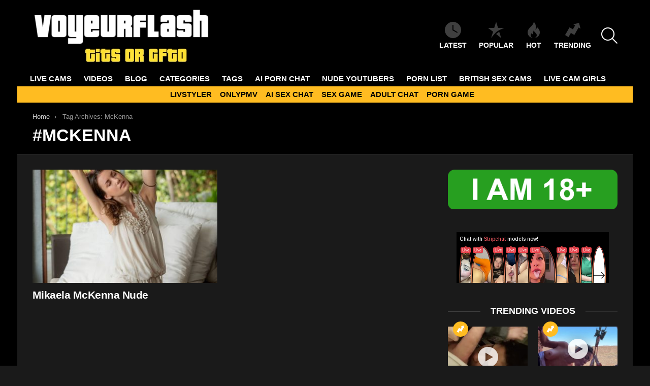

--- FILE ---
content_type: text/html; charset=UTF-8
request_url: https://voyeurflash.com/tag/mckenna/
body_size: 17099
content:
<!DOCTYPE html>
<!--[if IE 8]>
<html class="no-js g1-off-outside lt-ie10 lt-ie9" id="ie8" lang="en-US"><![endif]-->
<!--[if IE 9]>
<html class="no-js g1-off-outside lt-ie10" id="ie9" lang="en-US"><![endif]-->
<!--[if !IE]><!-->
<html class="no-js g1-off-outside" lang="en-US"><!--<![endif]-->
<head>
	<meta charset="UTF-8"/>
	<link rel="profile" href="https://gmpg.org/xfn/11" />
	<link rel="pingback" href="https://voyeurflash.com/xmlrpc.php"/>

	<meta name='robots' content='index, follow, max-image-preview:large, max-snippet:-1, max-video-preview:-1' />
	<style>img:is([sizes="auto" i], [sizes^="auto," i]) { contain-intrinsic-size: 3000px 1500px }</style>
	
<meta name="viewport" content="initial-scale=1.0, minimum-scale=1.0, height=device-height, width=device-width" />

	<!-- This site is optimized with the Yoast SEO plugin v26.8 - https://yoast.com/product/yoast-seo-wordpress/ -->
	<title>McKenna Archives - VoyeurFlash.com</title>
	<meta name="description" content="Enjoy McKenna photos &amp; videos . FREE access to a huge collection of exclusive NSFW content. - VoyeurFlash.com" />
	<link rel="canonical" href="https://voyeurflash.com/tag/mckenna/" />
	<meta property="og:locale" content="en_US" />
	<meta property="og:type" content="article" />
	<meta property="og:title" content="McKenna Archives - VoyeurFlash.com" />
	<meta property="og:description" content="Enjoy McKenna photos &amp; videos . FREE access to a huge collection of exclusive NSFW content. - VoyeurFlash.com" />
	<meta property="og:url" content="https://voyeurflash.com/tag/mckenna/" />
	<meta property="og:site_name" content="VoyeurFlash.com" />
	<meta name="twitter:card" content="summary_large_image" />
	<meta name="twitter:site" content="@voyeur_flash" />
	<script type="application/ld+json" class="yoast-schema-graph">{"@context":"https://schema.org","@graph":[{"@type":"CollectionPage","@id":"https://voyeurflash.com/tag/mckenna/","url":"https://voyeurflash.com/tag/mckenna/","name":"McKenna Archives - VoyeurFlash.com","isPartOf":{"@id":"https://voyeurflash.com/#website"},"primaryImageOfPage":{"@id":"https://voyeurflash.com/tag/mckenna/#primaryimage"},"image":{"@id":"https://voyeurflash.com/tag/mckenna/#primaryimage"},"thumbnailUrl":"https://voyeurflash.com/wp-content/uploads/2020/11/Mikaela-McKenna-Nude-Sweet-Serenity-The-Fappening-Blog-13-1024x1536-1.jpg","description":"Enjoy McKenna photos & videos . FREE access to a huge collection of exclusive NSFW content. - VoyeurFlash.com","breadcrumb":{"@id":"https://voyeurflash.com/tag/mckenna/#breadcrumb"},"inLanguage":"en-US"},{"@type":"ImageObject","inLanguage":"en-US","@id":"https://voyeurflash.com/tag/mckenna/#primaryimage","url":"https://voyeurflash.com/wp-content/uploads/2020/11/Mikaela-McKenna-Nude-Sweet-Serenity-The-Fappening-Blog-13-1024x1536-1.jpg","contentUrl":"https://voyeurflash.com/wp-content/uploads/2020/11/Mikaela-McKenna-Nude-Sweet-Serenity-The-Fappening-Blog-13-1024x1536-1.jpg","width":1024,"height":1536},{"@type":"BreadcrumbList","@id":"https://voyeurflash.com/tag/mckenna/#breadcrumb","itemListElement":[{"@type":"ListItem","position":1,"name":"Home","item":"https://voyeurflash.com/"},{"@type":"ListItem","position":2,"name":"McKenna"}]},{"@type":"WebSite","@id":"https://voyeurflash.com/#website","url":"https://voyeurflash.com/","name":"VoyeurFlash.com","description":"Tits or GTFO","potentialAction":[{"@type":"SearchAction","target":{"@type":"EntryPoint","urlTemplate":"https://voyeurflash.com/?s={search_term_string}"},"query-input":{"@type":"PropertyValueSpecification","valueRequired":true,"valueName":"search_term_string"}}],"inLanguage":"en-US"}]}</script>
	<!-- / Yoast SEO plugin. -->


<link rel='preconnect' href='https://fonts.gstatic.com' />
<script type="text/javascript" id="wpp-js" src="https://voyeurflash.com/wp-content/plugins/wordpress-popular-posts/assets/js/wpp.min.js?ver=7.3.6" data-sampling="1" data-sampling-rate="100" data-api-url="https://voyeurflash.com/wp-json/wordpress-popular-posts" data-post-id="0" data-token="0906f0ce18" data-lang="0" data-debug="0"></script>
<style id='classic-theme-styles-inline-css' type='text/css'>
/*! This file is auto-generated */
.wp-block-button__link{color:#fff;background-color:#32373c;border-radius:9999px;box-shadow:none;text-decoration:none;padding:calc(.667em + 2px) calc(1.333em + 2px);font-size:1.125em}.wp-block-file__button{background:#32373c;color:#fff;text-decoration:none}
</style>
<style id='global-styles-inline-css' type='text/css'>
:root{--wp--preset--aspect-ratio--square: 1;--wp--preset--aspect-ratio--4-3: 4/3;--wp--preset--aspect-ratio--3-4: 3/4;--wp--preset--aspect-ratio--3-2: 3/2;--wp--preset--aspect-ratio--2-3: 2/3;--wp--preset--aspect-ratio--16-9: 16/9;--wp--preset--aspect-ratio--9-16: 9/16;--wp--preset--color--black: #000000;--wp--preset--color--cyan-bluish-gray: #abb8c3;--wp--preset--color--white: #ffffff;--wp--preset--color--pale-pink: #f78da7;--wp--preset--color--vivid-red: #cf2e2e;--wp--preset--color--luminous-vivid-orange: #ff6900;--wp--preset--color--luminous-vivid-amber: #fcb900;--wp--preset--color--light-green-cyan: #7bdcb5;--wp--preset--color--vivid-green-cyan: #00d084;--wp--preset--color--pale-cyan-blue: #8ed1fc;--wp--preset--color--vivid-cyan-blue: #0693e3;--wp--preset--color--vivid-purple: #9b51e0;--wp--preset--gradient--vivid-cyan-blue-to-vivid-purple: linear-gradient(135deg,rgba(6,147,227,1) 0%,rgb(155,81,224) 100%);--wp--preset--gradient--light-green-cyan-to-vivid-green-cyan: linear-gradient(135deg,rgb(122,220,180) 0%,rgb(0,208,130) 100%);--wp--preset--gradient--luminous-vivid-amber-to-luminous-vivid-orange: linear-gradient(135deg,rgba(252,185,0,1) 0%,rgba(255,105,0,1) 100%);--wp--preset--gradient--luminous-vivid-orange-to-vivid-red: linear-gradient(135deg,rgba(255,105,0,1) 0%,rgb(207,46,46) 100%);--wp--preset--gradient--very-light-gray-to-cyan-bluish-gray: linear-gradient(135deg,rgb(238,238,238) 0%,rgb(169,184,195) 100%);--wp--preset--gradient--cool-to-warm-spectrum: linear-gradient(135deg,rgb(74,234,220) 0%,rgb(151,120,209) 20%,rgb(207,42,186) 40%,rgb(238,44,130) 60%,rgb(251,105,98) 80%,rgb(254,248,76) 100%);--wp--preset--gradient--blush-light-purple: linear-gradient(135deg,rgb(255,206,236) 0%,rgb(152,150,240) 100%);--wp--preset--gradient--blush-bordeaux: linear-gradient(135deg,rgb(254,205,165) 0%,rgb(254,45,45) 50%,rgb(107,0,62) 100%);--wp--preset--gradient--luminous-dusk: linear-gradient(135deg,rgb(255,203,112) 0%,rgb(199,81,192) 50%,rgb(65,88,208) 100%);--wp--preset--gradient--pale-ocean: linear-gradient(135deg,rgb(255,245,203) 0%,rgb(182,227,212) 50%,rgb(51,167,181) 100%);--wp--preset--gradient--electric-grass: linear-gradient(135deg,rgb(202,248,128) 0%,rgb(113,206,126) 100%);--wp--preset--gradient--midnight: linear-gradient(135deg,rgb(2,3,129) 0%,rgb(40,116,252) 100%);--wp--preset--font-size--small: 13px;--wp--preset--font-size--medium: 20px;--wp--preset--font-size--large: 36px;--wp--preset--font-size--x-large: 42px;--wp--preset--spacing--20: 0.44rem;--wp--preset--spacing--30: 0.67rem;--wp--preset--spacing--40: 1rem;--wp--preset--spacing--50: 1.5rem;--wp--preset--spacing--60: 2.25rem;--wp--preset--spacing--70: 3.38rem;--wp--preset--spacing--80: 5.06rem;--wp--preset--shadow--natural: 6px 6px 9px rgba(0, 0, 0, 0.2);--wp--preset--shadow--deep: 12px 12px 50px rgba(0, 0, 0, 0.4);--wp--preset--shadow--sharp: 6px 6px 0px rgba(0, 0, 0, 0.2);--wp--preset--shadow--outlined: 6px 6px 0px -3px rgba(255, 255, 255, 1), 6px 6px rgba(0, 0, 0, 1);--wp--preset--shadow--crisp: 6px 6px 0px rgba(0, 0, 0, 1);}:where(.is-layout-flex){gap: 0.5em;}:where(.is-layout-grid){gap: 0.5em;}body .is-layout-flex{display: flex;}.is-layout-flex{flex-wrap: wrap;align-items: center;}.is-layout-flex > :is(*, div){margin: 0;}body .is-layout-grid{display: grid;}.is-layout-grid > :is(*, div){margin: 0;}:where(.wp-block-columns.is-layout-flex){gap: 2em;}:where(.wp-block-columns.is-layout-grid){gap: 2em;}:where(.wp-block-post-template.is-layout-flex){gap: 1.25em;}:where(.wp-block-post-template.is-layout-grid){gap: 1.25em;}.has-black-color{color: var(--wp--preset--color--black) !important;}.has-cyan-bluish-gray-color{color: var(--wp--preset--color--cyan-bluish-gray) !important;}.has-white-color{color: var(--wp--preset--color--white) !important;}.has-pale-pink-color{color: var(--wp--preset--color--pale-pink) !important;}.has-vivid-red-color{color: var(--wp--preset--color--vivid-red) !important;}.has-luminous-vivid-orange-color{color: var(--wp--preset--color--luminous-vivid-orange) !important;}.has-luminous-vivid-amber-color{color: var(--wp--preset--color--luminous-vivid-amber) !important;}.has-light-green-cyan-color{color: var(--wp--preset--color--light-green-cyan) !important;}.has-vivid-green-cyan-color{color: var(--wp--preset--color--vivid-green-cyan) !important;}.has-pale-cyan-blue-color{color: var(--wp--preset--color--pale-cyan-blue) !important;}.has-vivid-cyan-blue-color{color: var(--wp--preset--color--vivid-cyan-blue) !important;}.has-vivid-purple-color{color: var(--wp--preset--color--vivid-purple) !important;}.has-black-background-color{background-color: var(--wp--preset--color--black) !important;}.has-cyan-bluish-gray-background-color{background-color: var(--wp--preset--color--cyan-bluish-gray) !important;}.has-white-background-color{background-color: var(--wp--preset--color--white) !important;}.has-pale-pink-background-color{background-color: var(--wp--preset--color--pale-pink) !important;}.has-vivid-red-background-color{background-color: var(--wp--preset--color--vivid-red) !important;}.has-luminous-vivid-orange-background-color{background-color: var(--wp--preset--color--luminous-vivid-orange) !important;}.has-luminous-vivid-amber-background-color{background-color: var(--wp--preset--color--luminous-vivid-amber) !important;}.has-light-green-cyan-background-color{background-color: var(--wp--preset--color--light-green-cyan) !important;}.has-vivid-green-cyan-background-color{background-color: var(--wp--preset--color--vivid-green-cyan) !important;}.has-pale-cyan-blue-background-color{background-color: var(--wp--preset--color--pale-cyan-blue) !important;}.has-vivid-cyan-blue-background-color{background-color: var(--wp--preset--color--vivid-cyan-blue) !important;}.has-vivid-purple-background-color{background-color: var(--wp--preset--color--vivid-purple) !important;}.has-black-border-color{border-color: var(--wp--preset--color--black) !important;}.has-cyan-bluish-gray-border-color{border-color: var(--wp--preset--color--cyan-bluish-gray) !important;}.has-white-border-color{border-color: var(--wp--preset--color--white) !important;}.has-pale-pink-border-color{border-color: var(--wp--preset--color--pale-pink) !important;}.has-vivid-red-border-color{border-color: var(--wp--preset--color--vivid-red) !important;}.has-luminous-vivid-orange-border-color{border-color: var(--wp--preset--color--luminous-vivid-orange) !important;}.has-luminous-vivid-amber-border-color{border-color: var(--wp--preset--color--luminous-vivid-amber) !important;}.has-light-green-cyan-border-color{border-color: var(--wp--preset--color--light-green-cyan) !important;}.has-vivid-green-cyan-border-color{border-color: var(--wp--preset--color--vivid-green-cyan) !important;}.has-pale-cyan-blue-border-color{border-color: var(--wp--preset--color--pale-cyan-blue) !important;}.has-vivid-cyan-blue-border-color{border-color: var(--wp--preset--color--vivid-cyan-blue) !important;}.has-vivid-purple-border-color{border-color: var(--wp--preset--color--vivid-purple) !important;}.has-vivid-cyan-blue-to-vivid-purple-gradient-background{background: var(--wp--preset--gradient--vivid-cyan-blue-to-vivid-purple) !important;}.has-light-green-cyan-to-vivid-green-cyan-gradient-background{background: var(--wp--preset--gradient--light-green-cyan-to-vivid-green-cyan) !important;}.has-luminous-vivid-amber-to-luminous-vivid-orange-gradient-background{background: var(--wp--preset--gradient--luminous-vivid-amber-to-luminous-vivid-orange) !important;}.has-luminous-vivid-orange-to-vivid-red-gradient-background{background: var(--wp--preset--gradient--luminous-vivid-orange-to-vivid-red) !important;}.has-very-light-gray-to-cyan-bluish-gray-gradient-background{background: var(--wp--preset--gradient--very-light-gray-to-cyan-bluish-gray) !important;}.has-cool-to-warm-spectrum-gradient-background{background: var(--wp--preset--gradient--cool-to-warm-spectrum) !important;}.has-blush-light-purple-gradient-background{background: var(--wp--preset--gradient--blush-light-purple) !important;}.has-blush-bordeaux-gradient-background{background: var(--wp--preset--gradient--blush-bordeaux) !important;}.has-luminous-dusk-gradient-background{background: var(--wp--preset--gradient--luminous-dusk) !important;}.has-pale-ocean-gradient-background{background: var(--wp--preset--gradient--pale-ocean) !important;}.has-electric-grass-gradient-background{background: var(--wp--preset--gradient--electric-grass) !important;}.has-midnight-gradient-background{background: var(--wp--preset--gradient--midnight) !important;}.has-small-font-size{font-size: var(--wp--preset--font-size--small) !important;}.has-medium-font-size{font-size: var(--wp--preset--font-size--medium) !important;}.has-large-font-size{font-size: var(--wp--preset--font-size--large) !important;}.has-x-large-font-size{font-size: var(--wp--preset--font-size--x-large) !important;}
:where(.wp-block-post-template.is-layout-flex){gap: 1.25em;}:where(.wp-block-post-template.is-layout-grid){gap: 1.25em;}
:where(.wp-block-columns.is-layout-flex){gap: 2em;}:where(.wp-block-columns.is-layout-grid){gap: 2em;}
:root :where(.wp-block-pullquote){font-size: 1.5em;line-height: 1.6;}
</style>
<link rel='stylesheet' id='adace-style-css' href='https://voyeurflash.com/wp-content/plugins/a922475c22eed8c2067696d7e57041be-plugin/assets/css/style.min.css?ver=1.3.6' type='text/css' media='all' />
<link rel='stylesheet' id='shoppable-images-css-css' href='https://voyeurflash.com/wp-content/plugins/a922475c22eed8c2067696d7e57041be-plugin/assets/css/shoppable-images-front.min.css?ver=1.3.6' type='text/css' media='all' />
<link rel='stylesheet' id='wordpress-popular-posts-css-css' href='https://voyeurflash.com/wp-content/plugins/wordpress-popular-posts/assets/css/wpp.css?ver=7.3.6' type='text/css' media='all' />
<link rel='stylesheet' id='g1-main-css' href='https://voyeurflash.com/wp-content/themes/bimber/css/9.2.4/styles/original/all-dark.min.css?ver=9.2.4' type='text/css' media='all' />
<style id='g1-main-inline-css' type='text/css'>
.page-header > .g1-row-background { background-color: #000000; }
</style>
<link rel='stylesheet' id='bimber-dynamic-style-css' href='https://voyeurflash.com/wp-content/uploads/dynamic-style-1758100681.css' type='text/css' media='all' />
<style id='wcw-inlinecss-inline-css' type='text/css'>
 .widget_wpcategorieswidget ul.children{display:none;} .widget_wp_categories_widget{background:#fff; position:relative;}.widget_wp_categories_widget h2,.widget_wpcategorieswidget h2{color:#4a5f6d;font-size:20px;font-weight:400;margin:0 0 25px;line-height:24px;text-transform:uppercase}.widget_wp_categories_widget ul li,.widget_wpcategorieswidget ul li{font-size: 16px; margin: 0px; border-bottom: 1px dashed #f0f0f0; position: relative; list-style-type: none; line-height: 35px;}.widget_wp_categories_widget ul li:last-child,.widget_wpcategorieswidget ul li:last-child{border:none;}.widget_wp_categories_widget ul li a,.widget_wpcategorieswidget ul li a{display:inline-block;color:#007acc;transition:all .5s ease;-webkit-transition:all .5s ease;-ms-transition:all .5s ease;-moz-transition:all .5s ease;text-decoration:none;}.widget_wp_categories_widget ul li a:hover,.widget_wp_categories_widget ul li.active-cat a,.widget_wp_categories_widget ul li.active-cat span.post-count,.widget_wpcategorieswidget ul li a:hover,.widget_wpcategorieswidget ul li.active-cat a,.widget_wpcategorieswidget ul li.active-cat span.post-count{color:#ee546c}.widget_wp_categories_widget ul li span.post-count,.widget_wpcategorieswidget ul li span.post-count{height: 30px; min-width: 35px; text-align: center; background: #fff; color: #605f5f; border-radius: 5px; box-shadow: inset 2px 1px 3px rgba(0, 122, 204,.1); top: 0px; float: right; margin-top: 2px;}li.cat-item.cat-have-child > span.post-count{float:inherit;}li.cat-item.cat-item-7.cat-have-child { background: #f8f9fa; }li.cat-item.cat-have-child > span.post-count:before { content: "("; }li.cat-item.cat-have-child > span.post-count:after { content: ")"; }.cat-have-child.open-m-menu ul.children li { border-top: 1px solid #d8d8d8;border-bottom:none;}li.cat-item.cat-have-child:after{ position: absolute; right: 8px; top: 8px; background-image: url([data-uri]); content: ""; width: 18px; height: 18px;transform: rotate(270deg);}ul.children li.cat-item.cat-have-child:after{content:"";background-image: none;}.cat-have-child ul.children {display: none; z-index: 9; width: auto; position: relative; margin: 0px; padding: 0px; margin-top: 0px; padding-top: 10px; padding-bottom: 10px; list-style: none; text-align: left; background:  #f8f9fa; padding-left: 5px;}.widget_wp_categories_widget ul li ul.children li,.widget_wpcategorieswidget ul li ul.children li { border-bottom: 1px solid #fff; padding-right: 5px; }.cat-have-child.open-m-menu ul.children{display:block;}li.cat-item.cat-have-child.open-m-menu:after{transform: rotate(0deg);}.widget_wp_categories_widget > li.product_cat,.widget_wpcategorieswidget > li.product_cat {list-style: none;}.widget_wp_categories_widget > ul,.widget_wpcategorieswidget > ul {padding: 0px;}.widget_wp_categories_widget > ul li ul ,.widget_wpcategorieswidget > ul li ul {padding-left: 15px;} .wcwpro-list{padding: 0 15px;}
</style>
<link rel='stylesheet' id='bimber-mashshare-css' href='https://voyeurflash.com/wp-content/themes/bimber/css/9.2.4/styles/original/mashshare-dark.min.css?ver=9.2.4' type='text/css' media='all' />
<script type="text/javascript" src="https://voyeurflash.com/wp-includes/js/jquery/jquery.min.js?ver=3.7.1" id="jquery-core-js"></script>
<script defer id="jquery-core-js-after" src="[data-uri]"></script>
<script defer type="text/javascript" src="https://voyeurflash.com/wp-includes/js/jquery/jquery-migrate.min.js?ver=3.4.1" id="jquery-migrate-js"></script>
<script defer type="text/javascript" src="https://voyeurflash.com/wp-content/plugins/a922475c22eed8c2067696d7e57041be-plugin/assets/js/slideup.js?ver=1.3.6" id="adace-slideup-js"></script>
<script defer type="text/javascript" src="https://voyeurflash.com/wp-content/plugins/a922475c22eed8c2067696d7e57041be-plugin/includes/shoppable-images/assets/js/shoppable-images-front.js?ver=1.3.6" id="shoppable-images-js-js"></script>
<script defer type="text/javascript" src="https://voyeurflash.com/wp-content/plugins/a922475c22eed8c2067696d7e57041be-plugin/assets/js/coupons.js?ver=1.3.6" id="adace-coupons-js"></script>
<script defer type="text/javascript" src="https://voyeurflash.com/wp-content/themes/bimber/js/modernizr/modernizr-custom.min.js?ver=3.3.0" id="modernizr-js"></script>
<link rel="https://api.w.org/" href="https://voyeurflash.com/wp-json/" /><link rel="alternate" title="JSON" type="application/json" href="https://voyeurflash.com/wp-json/wp/v2/tags/33601" /><link rel="EditURI" type="application/rsd+xml" title="RSD" href="https://voyeurflash.com/xmlrpc.php?rsd" />
            <style id="wpp-loading-animation-styles">@-webkit-keyframes bgslide{from{background-position-x:0}to{background-position-x:-200%}}@keyframes bgslide{from{background-position-x:0}to{background-position-x:-200%}}.wpp-widget-block-placeholder,.wpp-shortcode-placeholder{margin:0 auto;width:60px;height:3px;background:#dd3737;background:linear-gradient(90deg,#dd3737 0%,#571313 10%,#dd3737 100%);background-size:200% auto;border-radius:3px;-webkit-animation:bgslide 1s infinite linear;animation:bgslide 1s infinite linear}</style>
            	<style>
	@font-face {
		font-family: "bimber";
							src:url("https://voyeurflash.com/wp-content/themes/bimber/css/9.2.4/bimber/fonts/bimber.eot");
			src:url("https://voyeurflash.com/wp-content/themes/bimber/css/9.2.4/bimber/fonts/bimber.eot?#iefix") format("embedded-opentype"),
			url("https://voyeurflash.com/wp-content/themes/bimber/css/9.2.4/bimber/fonts/bimber.woff") format("woff"),
			url("https://voyeurflash.com/wp-content/themes/bimber/css/9.2.4/bimber/fonts/bimber.ttf") format("truetype"),
			url("https://voyeurflash.com/wp-content/themes/bimber/css/9.2.4/bimber/fonts/bimber.svg#bimber") format("svg");
				font-weight: normal;
		font-style: normal;
		font-display: block;
	}
	</style>
	<meta name="yandex-verification" content="65892289306f9379" />
<!-- Yandex.Metrika counter -->
<script defer src="[data-uri]"></script>
<noscript><div><img src="https://mc.yandex.ru/watch/98470149" style="position:absolute; left:-9999px;" alt="" /></div></noscript>
<!-- /Yandex.Metrika counter -->

<!-- Global site tag (gtag.js) - Google Analytics -->
<script defer src="https://www.googletagmanager.com/gtag/js?id=UA-69784718-7"></script>
<script defer src="[data-uri]"></script>



<link rel="icon" href="https://voyeurflash.com/wp-content/uploads/2020/03/cropped-android-chrome-512x512-1-32x32.png" sizes="32x32" />
<link rel="icon" href="https://voyeurflash.com/wp-content/uploads/2020/03/cropped-android-chrome-512x512-1-192x192.png" sizes="192x192" />
<link rel="apple-touch-icon" href="https://voyeurflash.com/wp-content/uploads/2020/03/cropped-android-chrome-512x512-1-180x180.png" />
<meta name="msapplication-TileImage" content="https://voyeurflash.com/wp-content/uploads/2020/03/cropped-android-chrome-512x512-1-270x270.png" />
	<script defer src="[data-uri]"></script>
			<style type="text/css" id="wp-custom-css">
			.tag-grid {
    display: grid;
    grid-template-columns: repeat(auto-fit, minmax(120px, 1fr));
    gap: 10px;
    justify-content: center;
    text-align: center;
    max-width: 800px;
    margin: 0 auto;
}

.tag-item {
    display: inline-block;
    padding: 8px 12px;
    background: #f4f4f4;
    color: #333;
    border-radius: 5px;
    text-decoration: none;
    font-weight: bold;
    transition: 0.3s ease-in-out;
}

.tag-item:hover {
    background: #ffbc21;
    color: white;
}

.category-grid {
    display: grid;
    grid-template-columns: repeat(auto-fit, minmax(120px, 1fr));
    gap: 10px;
    justify-content: center;
    text-align: center;
    max-width: 800px;
    margin: 0 auto;
}

.category-item {
    display: inline-block;
    padding: 8px 12px;
    background: #f4f4f4;
    color: #333;
    border-radius: 5px;
    text-decoration: none;
    font-weight: bold;
    transition: 0.3s ease-in-out;
}

.category-item:hover {
    background: #ffbc21;
    color: white;
} 

.btn {
  background: #ffbc21;
	color: white;
	text-decoration: none;
  padding: 0.5rem;
  border: 1px solid #333333;
}		</style>
		</head>

<body class="archive tag tag-mckenna tag-33601 wp-embed-responsive wp-theme-bimber g1-layout-boxed g1-hoverable g1-has-mobile-logo g1-sidebar-normal" itemscope="" itemtype="http://schema.org/WebPage" >

<div class="g1-body-inner">

	<div id="page">
		

		

					<div class="g1-row g1-row-layout-page g1-hb-row g1-hb-row-normal g1-hb-row-a g1-hb-row-1 g1-hb-boxed g1-hb-sticky-off g1-hb-shadow-off">
			<div class="g1-row-inner">
				<div class="g1-column g1-dropable">
											<div class="g1-bin-1 g1-bin-grow-off">
							<div class="g1-bin g1-bin-align-right">
																	<div class="g1-id g1-id-desktop">
			<p class="g1-mega g1-mega-1st site-title">
	
			<a class="g1-logo-wrapper"
			   href="https://voyeurflash.com/" rel="home">
									<picture class="g1-logo g1-logo-default">
						<source media="(min-width: 1025px)" srcset="https://voyeurflash.com/wp-content/uploads/2023/12/VFLOGO.png 2x,https://voyeurflash.com/wp-content/uploads/2023/12/VFLOGO.png 1x">
						<source media="(max-width: 1024px)" srcset="data:image/svg+xml,%3Csvg%20xmlns%3D%27http%3A%2F%2Fwww.w3.org%2F2000%2Fsvg%27%20viewBox%3D%270%200%20350%20110%27%2F%3E">
						<img
							src="https://voyeurflash.com/wp-content/uploads/2023/12/VFLOGO.png"
							width="350"
							height="110"
							alt="VoyeurFlash.com" />
					</picture>

												</a>

			</p>
	
    
	</div>															</div>
						</div>
											<div class="g1-bin-2 g1-bin-grow-off">
							<div class="g1-bin g1-bin-align-center">
															</div>
						</div>
											<div class="g1-bin-3 g1-bin-grow-off">
							<div class="g1-bin g1-bin-align-right">
																		<nav class="g1-quick-nav g1-quick-nav-short">
		<ul class="g1-quick-nav-menu">
															<li class="menu-item menu-item-type-g1-latest ">
						<a href="https://voyeurflash.com">
							<span class="entry-flag entry-flag-latest"></span>
							Latest						</a>
					</li>
													<li class="menu-item menu-item-type-g1-popular ">
						<a href="https://voyeurflash.com/popular/">
							<span class="entry-flag entry-flag-popular"></span>
							Popular						</a>
					</li>
													<li class="menu-item menu-item-type-g1-hot ">
						<a href="https://voyeurflash.com/hot/">
							<span class="entry-flag entry-flag-hot"></span>
							Hot						</a>
					</li>
													<li class="menu-item menu-item-type-g1-trending ">
						<a href="https://voyeurflash.com/trending/">
							<span class="entry-flag entry-flag-trending"></span>
							Trending						</a>
					</li>
									</ul>
	</nav>
																		<div class="g1-drop g1-drop-with-anim g1-drop-before g1-drop-the-search  g1-drop-l g1-drop-icon ">
		<a class="g1-drop-toggle" href="https://voyeurflash.com/?s=">
			<span class="g1-drop-toggle-icon"></span><span class="g1-drop-toggle-text">Search</span>
			<span class="g1-drop-toggle-arrow"></span>
		</a>
		<div class="g1-drop-content">
			

<div role="search" class="search-form-wrapper">
	<form method="get"
	      class="g1-searchform-tpl-default search-form"
	      action="https://voyeurflash.com/">
		<label>
			<span class="screen-reader-text">Search for:</span>
			<input type="search" class="search-field"
			       placeholder="Search &hellip;"
			       value="" name="s"
			       title="Search for:" />
		</label>
		<button class="search-submit">Search</button>
	</form>

	</div>
		</div>
	</div>
															</div>
						</div>
									</div>
			</div>
			<div class="g1-row-background"></div>
		</div>
				<div class="g1-sticky-top-wrapper g1-hb-row-2">
				<div class="g1-row g1-row-layout-page g1-hb-row g1-hb-row-normal g1-hb-row-b g1-hb-row-2 g1-hb-full g1-hb-sticky-on g1-hb-shadow-off">
			<div class="g1-row-inner">
				<div class="g1-column g1-dropable">
											<div class="g1-bin-1 g1-bin-grow-off">
							<div class="g1-bin g1-bin-align-left">
																	<!-- BEGIN .g1-primary-nav -->
<nav id="g1-primary-nav" class="g1-primary-nav"><ul id="g1-primary-nav-menu" class="g1-primary-nav-menu g1-menu-h"><li id="menu-item-603322" class="menu-item menu-item-type-custom menu-item-object-custom menu-item-g1-standard menu-item-603322"><a target="_blank" rel="nofollow" href="https://t.mbslr2.com/40568/6224/30485?aff_sub5=SF_006OG000004lmDN">LIVE CAMS</a></li>
<li id="menu-item-363360" class="menu-item menu-item-type-taxonomy menu-item-object-category menu-item-g1-standard menu-item-363360"><a href="https://voyeurflash.com/category/nude-videos/">VIDEOS</a></li>
<li id="menu-item-308969" class="menu-item menu-item-type-custom menu-item-object-custom menu-item-g1-standard menu-item-308969"><a target="_blank" href="https://voyeurflash.com/blog/">BLOG</a></li>
<li id="menu-item-603705" class="menu-item menu-item-type-post_type menu-item-object-page menu-item-g1-standard menu-item-603705"><a href="https://voyeurflash.com/top-categories/">CATEGORIES</a></li>
<li id="menu-item-595824" class="menu-item menu-item-type-post_type menu-item-object-page menu-item-g1-standard menu-item-595824"><a href="https://voyeurflash.com/tags/">TAGS</a></li>
<li id="menu-item-613655" class="menu-item menu-item-type-custom menu-item-object-custom menu-item-g1-standard menu-item-613655"><a target="_blank" href="https://crushon.ai/?mist=1&#038;utm_source=voyeurflash&#038;utm_medium=header&#038;utm_campaign=ai-porn-chat">AI Porn Chat</a></li>
<li id="menu-item-31007" class="menu-item menu-item-type-taxonomy menu-item-object-category menu-item-g1-standard menu-item-31007"><a href="https://voyeurflash.com/category/nude-youtubers/">Nude Youtubers</a></li>
<li id="menu-item-394963" class="menu-item menu-item-type-custom menu-item-object-custom menu-item-g1-standard menu-item-394963"><a target="_blank" href="https://pornlist.top/">PORN LIST</a></li>
<li id="menu-item-586831" class="menu-item menu-item-type-custom menu-item-object-custom menu-item-g1-standard menu-item-586831"><a target="_blank" href="https://www.babestation.tv/cams">BRITISH SEX CAMS</a></li>
<li id="menu-item-599491" class="menu-item menu-item-type-custom menu-item-object-custom menu-item-g1-standard menu-item-599491"><a target="_blank" href="https://webcamgirls.chat">LIVE CAM GIRLS</a></li>
</ul></nav><!-- END .g1-primary-nav -->
															</div>
						</div>
											<div class="g1-bin-2 g1-bin-grow-off">
							<div class="g1-bin g1-bin-align-center">
															</div>
						</div>
											<div class="g1-bin-3 g1-bin-grow-off">
							<div class="g1-bin g1-bin-align-right">
															</div>
						</div>
									</div>
			</div>
			<div class="g1-row-background"></div>
		</div>
			<div class="g1-row g1-row-layout-page g1-hb-row g1-hb-row-normal g1-hb-row-c g1-hb-row-3 g1-hb-full g1-hb-sticky-on g1-hb-shadow-off">
			<div class="g1-row-inner">
				<div class="g1-column g1-dropable">
											<div class="g1-bin-1 g1-bin-grow-off">
							<div class="g1-bin g1-bin-align-center">
															</div>
						</div>
											<div class="g1-bin-2 g1-bin-grow-off">
							<div class="g1-bin g1-bin-align-center">
																	<!-- BEGIN .g1-secondary-nav -->
<nav id="g1-secondary-nav" class="g1-secondary-nav"><ul id="g1-secondary-nav-menu" class="g1-secondary-nav-menu g1-menu-h"><li id="menu-item-363367" class="menu-item menu-item-type-custom menu-item-object-custom menu-item-g1-standard menu-item-363367"><a target="_blank" href="https://livstyler.top/">LIVSTYLER</a></li>
<li id="menu-item-506748" class="menu-item menu-item-type-custom menu-item-object-custom menu-item-g1-standard menu-item-506748"><a target="_blank" href="https://onlypmv.com">ONLYPMV</a></li>
<li id="menu-item-616472" class="menu-item menu-item-type-custom menu-item-object-custom menu-item-g1-standard menu-item-616472"><a target="_blank" href="https://www.juicychat.ai/?utm_source=voyeurflash&#038;utm_medium=txt">AI SEX CHAT</a></li>
<li id="menu-item-614872" class="menu-item menu-item-type-custom menu-item-object-custom menu-item-g1-standard menu-item-614872"><a target="_blank" href="https://lewdspot.com/?&#038;utm_source=voyeurflash&#038;utm_medium=header&#038;utm_campaign=sex-game">SEX GAME</a></li>
<li id="menu-item-611917" class="menu-item menu-item-type-custom menu-item-object-custom menu-item-g1-standard menu-item-611917"><a target="_blank" href="https://www.adultinteractivechat.net/">ADULT CHAT</a></li>
<li id="menu-item-614873" class="menu-item menu-item-type-custom menu-item-object-custom menu-item-g1-standard menu-item-614873"><a target="_blank" href="https://mopoga.com/?&#038;utm_source=voyeurflash&#038;utm_medium=header&#038;utm_campaign=porn-game">PORN GAME</a></li>
</ul></nav><!-- END .g1-secondary-nav -->
															</div>
						</div>
											<div class="g1-bin-3 g1-bin-grow-off">
							<div class="g1-bin g1-bin-align-right">
															</div>
						</div>
									</div>
			</div>
			<div class="g1-row-background"></div>
		</div>
			</div>
				<div class="g1-row g1-row-layout-page g1-hb-row g1-hb-row-mobile g1-hb-row-a g1-hb-row-1 g1-hb-boxed g1-hb-sticky-off g1-hb-shadow-off">
			<div class="g1-row-inner">
				<div class="g1-column g1-dropable">
											<div class="g1-bin-1 g1-bin-grow-off">
							<div class="g1-bin g1-bin-align-left">
															</div>
						</div>
											<div class="g1-bin-2 g1-bin-grow-on">
							<div class="g1-bin g1-bin-align-center">
															</div>
						</div>
											<div class="g1-bin-3 g1-bin-grow-off">
							<div class="g1-bin g1-bin-align-right">
															</div>
						</div>
									</div>
			</div>
			<div class="g1-row-background"></div>
		</div>
				<div class="g1-sticky-top-wrapper g1-hb-row-2">
				<div class="g1-row g1-row-layout-page g1-hb-row g1-hb-row-mobile g1-hb-row-b g1-hb-row-2 g1-hb-boxed g1-hb-sticky-on g1-hb-shadow-off">
			<div class="g1-row-inner">
				<div class="g1-column g1-dropable">
											<div class="g1-bin-1 g1-bin-grow-off">
							<div class="g1-bin g1-bin-align-left">
																		<a class="g1-hamburger g1-hamburger-show  " href="#">
		<span class="g1-hamburger-icon"></span>
			<span class="g1-hamburger-label
						">Menu</span>
	</a>
															</div>
						</div>
											<div class="g1-bin-2 g1-bin-grow-on">
							<div class="g1-bin g1-bin-align-center">
																	<div class="g1-id g1-id-mobile">
			<p class="g1-mega g1-mega-1st site-title">
	
		<a class="g1-logo-wrapper"
		   href="https://voyeurflash.com/" rel="home">
							<picture class="g1-logo g1-logo-default">
					<source media="(max-width: 1024px)" srcset="https://voyeurflash.com/wp-content/uploads/2023/12/VFLOGO.png 2x,https://voyeurflash.com/wp-content/uploads/2023/12/VFLOGO.png 1x">
					<source media="(min-width: 1025px)" srcset="data:image/svg+xml,%3Csvg%20xmlns%3D%27http%3A%2F%2Fwww.w3.org%2F2000%2Fsvg%27%20viewBox%3D%270%200%20190%2032%27%2F%3E">
					<img
						src="https://voyeurflash.com/wp-content/uploads/2023/12/VFLOGO.png"
						width="190"
						height="32"
						alt="VoyeurFlash.com" />
				</picture>

									</a>

			</p>
	
    
	</div>															</div>
						</div>
											<div class="g1-bin-3 g1-bin-grow-off">
							<div class="g1-bin g1-bin-align-right">
															</div>
						</div>
									</div>
			</div>
			<div class="g1-row-background"></div>
		</div>
				</div>
				<div class="g1-row g1-row-layout-page g1-hb-row g1-hb-row-mobile g1-hb-row-c g1-hb-row-3 g1-hb-boxed g1-hb-sticky-off g1-hb-shadow-off">
			<div class="g1-row-inner">
				<div class="g1-column g1-dropable">
											<div class="g1-bin-1 g1-bin-grow-off">
							<div class="g1-bin g1-bin-align-left">
															</div>
						</div>
											<div class="g1-bin-2 g1-bin-grow-off">
							<div class="g1-bin g1-bin-align-center">
															</div>
						</div>
											<div class="g1-bin-3 g1-bin-grow-off">
							<div class="g1-bin g1-bin-align-right">
																																																	</div>
						</div>
									</div>
			</div>
			<div class="g1-row-background"></div>
		</div>
	
		
		
		

	<div id="primary" class="g1-primary-max">
		<div id="content" role="main">

			
<header class="page-header page-header-01 archive-header archive-header-modifiable g1-row g1-row-layout-page g1-dark">
	<div class="g1-row-inner">
		<div class="g1-column">
			
			<div class="g1-archive-header-text">
				<nav class="g1-breadcrumbs g1-breadcrumbs-with-ellipsis g1-meta">
				<p class="g1-breadcrumbs-label">You are here: </p>
				<ol itemscope itemtype="http://schema.org/BreadcrumbList"><li class="g1-breadcrumbs-item" itemprop="itemListElement" itemscope itemtype="http://schema.org/ListItem">
						<a itemprop="item" content="https://voyeurflash.com/" href="https://voyeurflash.com/">
						<span itemprop="name">Home</span>
						<meta itemprop="position" content="1" />
						</a>
						</li><li class="g1-breadcrumbs-item" itemprop="itemListElement" itemscope itemtype="http://schema.org/ListItem">
					<span itemprop="name">Tag Archives: McKenna</span>
					<meta itemprop="position" content="2" />
					<meta itemprop="item" content="https://voyeurflash.com/tag/mckenna/" />
					</li></ol>
				</nav><h1 class="g1-alpha g1-alpha-2nd page-title archive-title">McKenna</h1>
									</div>


					</div>
	</div>
	<div class="g1-row-background">
	</div>
</header>

			


	<div class="page-body archive-body g1-row g1-row-layout-page g1-row-padding-m">
		<div class="g1-row-inner">

			<div id="primary" class="g1-column g1-column-2of3">

				
				<h2 class="g1-delta g1-delta-2nd screen-reader-text g1-collection-title"><span>Latest stories</span></h2>
				<div class="g1-collection g1-collection-columns-2">
					<div class="g1-collection-viewport">
						<ul class="g1-collection-items">
															
								<li class="g1-collection-item g1-collection-item-1of3">
									
<article class="entry-tpl-grid entry-tpl-grid-m post-195859 post type-post status-publish format-standard has-post-thumbnail category-nude-instagram-girls tag-amp tag-gifs tag-mckenna tag-mikaela tag-nude tag-photos tag-serenity tag-sweet tag-video">
	<div class="entry-featured-media " ><a title="Mikaela McKenna Nude" class="g1-frame" href="https://voyeurflash.com/mikaela-mckenna-nude/"><div class="g1-frame-inner"><img width="334" height="205" src="https://voyeurflash.com/wp-content/uploads/2020/11/Mikaela-McKenna-Nude-Sweet-Serenity-The-Fappening-Blog-13-1024x1536-1-367x225.jpg" class="attachment-bimber-grid-standard size-bimber-grid-standard wp-post-image" alt="" decoding="async" fetchpriority="high" /><span class="g1-frame-icon g1-frame-icon-"></span></div></a></div>
		
	<div class="entry-body">
		<header class="entry-header">
			<div class="entry-before-title">
				
							</div>

			<h3 class="g1-gamma g1-gamma-1st entry-title"><a href="https://voyeurflash.com/mikaela-mckenna-nude/" rel="bookmark">Mikaela McKenna Nude</a></h3>
					</header>

		
		
					<div class="entry-todome g1-dropable snax">
				
				
							</div>
			</div>
</article>
								</li>

																					</ul>
					</div>

					
				</div><!-- .g1-collection -->

			</div><!-- .g1-column -->

			<div id="secondary" class="g1-sidebar g1-sidebar-padded g1-column g1-column-1of3">
	<aside id="adace_ads_widget-2" class="widget widget_adace_ads_widget"><div class="adace-slot-wrapper adace-widget-593736 " >
	<div class="adace-disclaimer">
		</div>
	<div class="adace-slot"><div class="adace_ad_6972f3671651c adace-dont-remove">			<a target="_blank" rel="nofollow noopener" href='https://n6b2hrc.newdatehere.com/trep8rn' >
			<img src="https://voyeurflash.com/wp-content/uploads/2025/02/18plus300-1.png"
					srcset = "https://voyeurflash.com/wp-content/uploads/2025/02/18plus300-1.png 2x, https://voyeurflash.com/wp-content/uploads/2025/02/18plus300-1.png 1x"
				width="381" height="89" alt="" />
				</a>
			</div>
		</div>
</div>
</aside><aside id="adace_ads_widget-5" class="widget widget_adace_ads_widget"><div class="adace-slot-wrapper adace-widget-34248 " >
	<div class="adace-disclaimer">
		</div>
	<div class="adace-slot">	<div class="adace-loader adace-loader-6972f36716a47">
		<script defer src="[data-uri]"></script>
	</div>
		</div>
</div>
</aside><aside id="bimber_widget_posts-2" class="widget widget_bimber_widget_posts"><header><h2 class="g1-delta g1-delta-2nd widgettitle"><span>Trending Videos</span></h2></header>			<div id="g1-widget-posts-1"
			     class=" g1-widget-posts">
									<div class="g1-collection g1-collection-grid-xxs g1-collection-columns-2">
	
			<div class="g1-collection-viewport">
			<ul class="g1-collection-items">
									<li class="g1-collection-item">
						
<article class="entry-tpl-grid entry-tpl-grid-xxs post-616759 post type-post status-publish format-video has-post-thumbnail category-nude-videos tag-enmarchenoire post_format-post-format-video">
	<div class="entry-featured-media " ><a title="MFFF 3 girls blowjob in hallway" class="g1-frame" href="https://voyeurflash.com/mffff-3-girls-blowjob-in-hallway/"><div class="g1-frame-inner"><img width="270" height="205" src="https://voyeurflash.com/wp-content/uploads/2025/12/MMMF-3-girls-blowjob-in-hallway-270x205.jpg" class="attachment-bimber-grid-standard size-bimber-grid-standard wp-post-image" alt="" decoding="async" loading="lazy" srcset="https://voyeurflash.com/wp-content/uploads/2025/12/MMMF-3-girls-blowjob-in-hallway-270x205.jpg 270w, https://voyeurflash.com/wp-content/uploads/2025/12/MMMF-3-girls-blowjob-in-hallway-90x67.jpg 90w" sizes="auto, (max-width: 270px) 100vw, 270px" /><span class="g1-frame-icon g1-frame-icon-video"></span></div></a></div>
				<p class="entry-flags">
												<a class="entry-flag entry-flag-trending" href="https://voyeurflash.com/trending/" title="Trending">
						Trending					</a>
																<a class="entry-flag entry-flag-hot" href="https://voyeurflash.com/hot/" title="Hot">
						Hot					</a>
							
					</p>
	
	<div class="entry-body">
		<header class="entry-header">
			<div class="entry-before-title">
				
							</div>

		<h3 class="g1-epsilon g1-epsilon-1st entry-title"><a href="https://voyeurflash.com/mffff-3-girls-blowjob-in-hallway/" rel="bookmark">MFFF 3 girls blowjob in hallway</a></h3>		</header>

		
		
			</div>
</article>
					</li>
									<li class="g1-collection-item">
						
<article class="entry-tpl-grid entry-tpl-grid-xxs post-612863 post type-post status-publish format-video has-post-thumbnail category-nude-videos tag-alina-lopez tag-public tag-public-sex tag-rappel post_format-post-format-video">
	<div class="entry-featured-media " ><a title="Rappel Public Fuck" class="g1-frame" href="https://voyeurflash.com/rappel-public-fuck/"><div class="g1-frame-inner"><img width="364" height="205" src="https://voyeurflash.com/wp-content/uploads/2025/06/Rappel-Public-Fuck-364x205.jpg" class="attachment-bimber-grid-standard size-bimber-grid-standard wp-post-image" alt="" decoding="async" loading="lazy" srcset="https://voyeurflash.com/wp-content/uploads/2025/06/Rappel-Public-Fuck-364x205.jpg 364w, https://voyeurflash.com/wp-content/uploads/2025/06/Rappel-Public-Fuck-192x108.jpg 192w, https://voyeurflash.com/wp-content/uploads/2025/06/Rappel-Public-Fuck-384x216.jpg 384w, https://voyeurflash.com/wp-content/uploads/2025/06/Rappel-Public-Fuck-561x316.jpg 561w" sizes="auto, (max-width: 364px) 100vw, 364px" /><span class="g1-frame-icon g1-frame-icon-video"></span></div></a></div>
				<p class="entry-flags">
												<a class="entry-flag entry-flag-trending" href="https://voyeurflash.com/trending/" title="Trending">
						Trending					</a>
							
					</p>
	
	<div class="entry-body">
		<header class="entry-header">
			<div class="entry-before-title">
				
							</div>

		<h3 class="g1-epsilon g1-epsilon-1st entry-title"><a href="https://voyeurflash.com/rappel-public-fuck/" rel="bookmark">Rappel Public Fuck</a></h3>		</header>

		
		
			</div>
</article>
					</li>
									<li class="g1-collection-item">
						
<article class="entry-tpl-grid entry-tpl-grid-xxs post-617689 post type-post status-publish format-standard has-post-thumbnail category-nude-videos tag-ashlyn-angel tag-athena-heart tag-threesome">
	<div class="entry-featured-media " ><a title="Two College Girls Share Cock in Dorm" class="g1-frame" href="https://voyeurflash.com/two-college-girls-share-cock-in-dorm/"><div class="g1-frame-inner"><img width="364" height="205" src="https://voyeurflash.com/wp-content/uploads/2026/01/Two-College-Girls-Share-Cock-in-Dorm-364x205.jpg" class="attachment-bimber-grid-standard size-bimber-grid-standard wp-post-image" alt="" decoding="async" loading="lazy" srcset="https://voyeurflash.com/wp-content/uploads/2026/01/Two-College-Girls-Share-Cock-in-Dorm-364x205.jpg 364w, https://voyeurflash.com/wp-content/uploads/2026/01/Two-College-Girls-Share-Cock-in-Dorm-300x169.jpg 300w, https://voyeurflash.com/wp-content/uploads/2026/01/Two-College-Girls-Share-Cock-in-Dorm-768x432.jpg 768w, https://voyeurflash.com/wp-content/uploads/2026/01/Two-College-Girls-Share-Cock-in-Dorm-192x108.jpg 192w, https://voyeurflash.com/wp-content/uploads/2026/01/Two-College-Girls-Share-Cock-in-Dorm-384x216.jpg 384w, https://voyeurflash.com/wp-content/uploads/2026/01/Two-College-Girls-Share-Cock-in-Dorm-728x409.jpg 728w, https://voyeurflash.com/wp-content/uploads/2026/01/Two-College-Girls-Share-Cock-in-Dorm-561x315.jpg 561w, https://voyeurflash.com/wp-content/uploads/2026/01/Two-College-Girls-Share-Cock-in-Dorm-265x149.jpg 265w, https://voyeurflash.com/wp-content/uploads/2026/01/Two-College-Girls-Share-Cock-in-Dorm-531x298.jpg 531w, https://voyeurflash.com/wp-content/uploads/2026/01/Two-College-Girls-Share-Cock-in-Dorm-608x342.jpg 608w, https://voyeurflash.com/wp-content/uploads/2026/01/Two-College-Girls-Share-Cock-in-Dorm-758x426.jpg 758w, https://voyeurflash.com/wp-content/uploads/2026/01/Two-College-Girls-Share-Cock-in-Dorm-85x48.jpg 85w, https://voyeurflash.com/wp-content/uploads/2026/01/Two-College-Girls-Share-Cock-in-Dorm-171x96.jpg 171w, https://voyeurflash.com/wp-content/uploads/2026/01/Two-College-Girls-Share-Cock-in-Dorm.jpg 854w" sizes="auto, (max-width: 364px) 100vw, 364px" /><span class="g1-frame-icon g1-frame-icon-"></span></div></a></div>
				<p class="entry-flags">
												<a class="entry-flag entry-flag-trending" href="https://voyeurflash.com/trending/" title="Trending">
						Trending					</a>
																<a class="entry-flag entry-flag-hot" href="https://voyeurflash.com/hot/" title="Hot">
						Hot					</a>
							
					</p>
	
	<div class="entry-body">
		<header class="entry-header">
			<div class="entry-before-title">
				
							</div>

		<h3 class="g1-epsilon g1-epsilon-1st entry-title"><a href="https://voyeurflash.com/two-college-girls-share-cock-in-dorm/" rel="bookmark">Two College Girls Share Cock in Dorm</a></h3>		</header>

		
		
			</div>
</article>
					</li>
									<li class="g1-collection-item">
						
<article class="entry-tpl-grid entry-tpl-grid-xxs post-618123 post type-post status-publish format-video has-post-thumbnail category-nude-videos tag-gym tag-jaaden-kyrelle post_format-post-format-video">
	<div class="entry-featured-media " ><a title="Best Gym Partner" class="g1-frame" href="https://voyeurflash.com/best-gym-partner/"><div class="g1-frame-inner"><img width="364" height="205" src="https://voyeurflash.com/wp-content/uploads/2026/01/Best-Gym-Partner-364x205.jpg" class="attachment-bimber-grid-standard size-bimber-grid-standard wp-post-image" alt="" decoding="async" loading="lazy" srcset="https://voyeurflash.com/wp-content/uploads/2026/01/Best-Gym-Partner-364x205.jpg 364w, https://voyeurflash.com/wp-content/uploads/2026/01/Best-Gym-Partner-192x108.jpg 192w, https://voyeurflash.com/wp-content/uploads/2026/01/Best-Gym-Partner-384x216.jpg 384w" sizes="auto, (max-width: 364px) 100vw, 364px" /><span class="g1-frame-icon g1-frame-icon-video"></span></div></a></div>
				<p class="entry-flags">
												<a class="entry-flag entry-flag-trending" href="https://voyeurflash.com/trending/" title="Trending">
						Trending					</a>
							
					</p>
	
	<div class="entry-body">
		<header class="entry-header">
			<div class="entry-before-title">
				
							</div>

		<h3 class="g1-epsilon g1-epsilon-1st entry-title"><a href="https://voyeurflash.com/best-gym-partner/" rel="bookmark">Best Gym Partner</a></h3>		</header>

		
		
			</div>
</article>
					</li>
									<li class="g1-collection-item">
						
<article class="entry-tpl-grid entry-tpl-grid-xxs post-614902 post type-post status-publish format-video has-post-thumbnail category-nude-videos tag-outdoors tag-public tag-threesome post_format-post-format-video">
	<div class="entry-featured-media " ><a title="Maya &amp; Vera &#8211; Country Girls Czech Streets 144" class="g1-frame" href="https://voyeurflash.com/maya-vera-country-girls-czech-streets-144/"><div class="g1-frame-inner"><img width="364" height="205" src="https://voyeurflash.com/wp-content/uploads/2025/09/Maya-Vera-Country-Girls-Czech-Streets-144-364x205.jpg" class="attachment-bimber-grid-standard size-bimber-grid-standard wp-post-image" alt="" decoding="async" loading="lazy" srcset="https://voyeurflash.com/wp-content/uploads/2025/09/Maya-Vera-Country-Girls-Czech-Streets-144-364x205.jpg 364w, https://voyeurflash.com/wp-content/uploads/2025/09/Maya-Vera-Country-Girls-Czech-Streets-144-300x169.jpg 300w, https://voyeurflash.com/wp-content/uploads/2025/09/Maya-Vera-Country-Girls-Czech-Streets-144-1024x576.jpg 1024w, https://voyeurflash.com/wp-content/uploads/2025/09/Maya-Vera-Country-Girls-Czech-Streets-144-768x432.jpg 768w, https://voyeurflash.com/wp-content/uploads/2025/09/Maya-Vera-Country-Girls-Czech-Streets-144-192x108.jpg 192w, https://voyeurflash.com/wp-content/uploads/2025/09/Maya-Vera-Country-Girls-Czech-Streets-144-384x216.jpg 384w, https://voyeurflash.com/wp-content/uploads/2025/09/Maya-Vera-Country-Girls-Czech-Streets-144-728x409.jpg 728w, https://voyeurflash.com/wp-content/uploads/2025/09/Maya-Vera-Country-Girls-Czech-Streets-144-561x316.jpg 561w, https://voyeurflash.com/wp-content/uploads/2025/09/Maya-Vera-Country-Girls-Czech-Streets-144-1122x631.jpg 1122w, https://voyeurflash.com/wp-content/uploads/2025/09/Maya-Vera-Country-Girls-Czech-Streets-144-265x149.jpg 265w, https://voyeurflash.com/wp-content/uploads/2025/09/Maya-Vera-Country-Girls-Czech-Streets-144-531x299.jpg 531w, https://voyeurflash.com/wp-content/uploads/2025/09/Maya-Vera-Country-Girls-Czech-Streets-144-608x342.jpg 608w, https://voyeurflash.com/wp-content/uploads/2025/09/Maya-Vera-Country-Girls-Czech-Streets-144-758x426.jpg 758w, https://voyeurflash.com/wp-content/uploads/2025/09/Maya-Vera-Country-Girls-Czech-Streets-144-1152x648.jpg 1152w, https://voyeurflash.com/wp-content/uploads/2025/09/Maya-Vera-Country-Girls-Czech-Streets-144-85x48.jpg 85w, https://voyeurflash.com/wp-content/uploads/2025/09/Maya-Vera-Country-Girls-Czech-Streets-144-171x96.jpg 171w, https://voyeurflash.com/wp-content/uploads/2025/09/Maya-Vera-Country-Girls-Czech-Streets-144.jpg 1280w" sizes="auto, (max-width: 364px) 100vw, 364px" /><span class="g1-frame-icon g1-frame-icon-video"></span></div></a></div>
				<p class="entry-flags">
												<a class="entry-flag entry-flag-trending" href="https://voyeurflash.com/trending/" title="Trending">
						Trending					</a>
							
					</p>
	
	<div class="entry-body">
		<header class="entry-header">
			<div class="entry-before-title">
				
							</div>

		<h3 class="g1-epsilon g1-epsilon-1st entry-title"><a href="https://voyeurflash.com/maya-vera-country-girls-czech-streets-144/" rel="bookmark">Maya &amp; Vera &#8211; Country Girls Czech Streets 144</a></h3>		</header>

		
		
			</div>
</article>
					</li>
									<li class="g1-collection-item">
						
<article class="entry-tpl-grid entry-tpl-grid-xxs post-617915 post type-post status-publish format-video has-post-thumbnail category-nude-videos post_format-post-format-video">
	<div class="entry-featured-media " ><a title="Asian BDSM games" class="g1-frame" href="https://voyeurflash.com/asian-bdsm-games/"><div class="g1-frame-inner"><img width="364" height="205" src="https://voyeurflash.com/wp-content/uploads/2026/01/Asian-BDSM-games2-364x205.jpg" class="attachment-bimber-grid-standard size-bimber-grid-standard wp-post-image" alt="" decoding="async" loading="lazy" srcset="https://voyeurflash.com/wp-content/uploads/2026/01/Asian-BDSM-games2-364x205.jpg 364w, https://voyeurflash.com/wp-content/uploads/2026/01/Asian-BDSM-games2-192x108.jpg 192w, https://voyeurflash.com/wp-content/uploads/2026/01/Asian-BDSM-games2-384x216.jpg 384w, https://voyeurflash.com/wp-content/uploads/2026/01/Asian-BDSM-games2-561x316.jpg 561w" sizes="auto, (max-width: 364px) 100vw, 364px" /><span class="g1-frame-icon g1-frame-icon-video"></span></div></a></div>
				<p class="entry-flags">
												<a class="entry-flag entry-flag-trending" href="https://voyeurflash.com/trending/" title="Trending">
						Trending					</a>
							
					</p>
	
	<div class="entry-body">
		<header class="entry-header">
			<div class="entry-before-title">
				
							</div>

		<h3 class="g1-epsilon g1-epsilon-1st entry-title"><a href="https://voyeurflash.com/asian-bdsm-games/" rel="bookmark">Asian BDSM games</a></h3>		</header>

		
		
			</div>
</article>
					</li>
									<li class="g1-collection-item">
						
<article class="entry-tpl-grid entry-tpl-grid-xxs post-617171 post type-post status-publish format-video has-post-thumbnail category-nude-videos tag-swingers tag-voyeur post_format-post-format-video">
	<div class="entry-featured-media " ><a title="Swinging couples on the beach" class="g1-frame" href="https://voyeurflash.com/swinging-couples-on-the-beach/"><div class="g1-frame-inner"><img width="364" height="205" src="https://voyeurflash.com/wp-content/uploads/2026/01/Swinging-couples-on-the-beach-364x205.jpg" class="attachment-bimber-grid-standard size-bimber-grid-standard wp-post-image" alt="" decoding="async" loading="lazy" srcset="https://voyeurflash.com/wp-content/uploads/2026/01/Swinging-couples-on-the-beach-364x205.jpg 364w, https://voyeurflash.com/wp-content/uploads/2026/01/Swinging-couples-on-the-beach-192x108.jpg 192w, https://voyeurflash.com/wp-content/uploads/2026/01/Swinging-couples-on-the-beach-384x216.jpg 384w" sizes="auto, (max-width: 364px) 100vw, 364px" /><span class="g1-frame-icon g1-frame-icon-video"></span></div></a></div>
		
	<div class="entry-body">
		<header class="entry-header">
			<div class="entry-before-title">
				
							</div>

		<h3 class="g1-epsilon g1-epsilon-1st entry-title"><a href="https://voyeurflash.com/swinging-couples-on-the-beach/" rel="bookmark">Swinging couples on the beach</a></h3>		</header>

		
		
			</div>
</article>
					</li>
									<li class="g1-collection-item">
						
<article class="entry-tpl-grid entry-tpl-grid-xxs post-613794 post type-post status-publish format-video has-post-thumbnail category-nude-videos tag-asian tag-chinese tag-public tag-uksong5200 post_format-post-format-video">
	<div class="entry-featured-media " ><a title="Uksong5200 nude" class="g1-frame" href="https://voyeurflash.com/uksong5200-nude/"><div class="g1-frame-inner"><img width="364" height="205" src="https://voyeurflash.com/wp-content/uploads/2025/08/Uksong5200-nude-364x205.jpg" class="attachment-bimber-grid-standard size-bimber-grid-standard wp-post-image" alt="" decoding="async" loading="lazy" srcset="https://voyeurflash.com/wp-content/uploads/2025/08/Uksong5200-nude-364x205.jpg 364w, https://voyeurflash.com/wp-content/uploads/2025/08/Uksong5200-nude-192x108.jpg 192w, https://voyeurflash.com/wp-content/uploads/2025/08/Uksong5200-nude-384x216.jpg 384w, https://voyeurflash.com/wp-content/uploads/2025/08/Uksong5200-nude-728x409.jpg 728w, https://voyeurflash.com/wp-content/uploads/2025/08/Uksong5200-nude-561x316.jpg 561w, https://voyeurflash.com/wp-content/uploads/2025/08/Uksong5200-nude-758x426.jpg 758w" sizes="auto, (max-width: 364px) 100vw, 364px" /><span class="g1-frame-icon g1-frame-icon-video"></span></div></a></div>
				<p class="entry-flags">
												<a class="entry-flag entry-flag-trending" href="https://voyeurflash.com/trending/" title="Trending">
						Trending					</a>
							
					</p>
	
	<div class="entry-body">
		<header class="entry-header">
			<div class="entry-before-title">
				
							</div>

		<h3 class="g1-epsilon g1-epsilon-1st entry-title"><a href="https://voyeurflash.com/uksong5200-nude/" rel="bookmark">Uksong5200 nude</a></h3>		</header>

		
		
			</div>
</article>
					</li>
							</ul>
		</div>
	</div><!-- .g1-collection -->
							</div>
			</aside><aside id="adace_ads_widget-3" class="widget widget_adace_ads_widget"><div class="adace-slot-wrapper adace-widget-34248 " >
	<div class="adace-disclaimer">
		</div>
	<div class="adace-slot">	<div class="adace-loader adace-loader-6972f36720271">
		<script defer src="[data-uri]"></script>
	</div>
		</div>
</div>
</aside><aside id="adace_ads_widget-4" class="widget widget_adace_ads_widget"><div class="adace-slot-wrapper adace-widget-268647 " >
	<div class="adace-disclaimer">
		</div>
	<div class="adace-slot">	<div class="adace-loader adace-loader-6972f3672059a">
		<script defer src="[data-uri]"></script>
	</div>
		</div>
</div>
</aside><aside id="bimber_widget_posts-3" class="widget widget_bimber_widget_posts"><header><h2 class="g1-delta g1-delta-2nd widgettitle"><span>HOT GALLERIES</span></h2></header>			<div id="g1-widget-posts-1"
			     class=" g1-widget-posts">
									<div class="g1-collection g1-collection-grid-xxs g1-collection-columns-2">
	
			<div class="g1-collection-viewport">
			<ul class="g1-collection-items">
									<li class="g1-collection-item">
						
<article class="entry-tpl-grid entry-tpl-grid-xxs post-222537 post type-post status-publish format-standard has-post-thumbnail category-instagram-models-nude">
	<div class="entry-featured-media " ><a title="Sthefany Brito Nude" class="g1-frame" href="https://voyeurflash.com/sthefany-brito-nude/"><div class="g1-frame-inner"><img width="334" height="205" src="https://voyeurflash.com/wp-content/uploads/2020/12/06-13-1-367x225.jpg" class="attachment-bimber-grid-standard size-bimber-grid-standard wp-post-image" alt="" decoding="async" loading="lazy" /><span class="g1-frame-icon g1-frame-icon-"></span></div></a></div>
		
	<div class="entry-body">
		<header class="entry-header">
			<div class="entry-before-title">
				
							</div>

		<h3 class="g1-epsilon g1-epsilon-1st entry-title"><a href="https://voyeurflash.com/sthefany-brito-nude/" rel="bookmark">Sthefany Brito Nude</a></h3>		</header>

		
		
			</div>
</article>
					</li>
									<li class="g1-collection-item">
						
<article class="entry-tpl-grid entry-tpl-grid-xxs post-215842 post type-post status-publish format-standard has-post-thumbnail category-instagram-models-nude tag-anna tag-bouwman tag-fauve tag-lais tag-maria tag-marie">
	<div class="entry-featured-media " ><a title="Anna Maria, Lais &#038; Marie  nude by Fauve Bouwman" class="g1-frame" href="https://voyeurflash.com/anna-maria-lais-marie-nude-by-fauve-bouwman/"><div class="g1-frame-inner"><img width="334" height="205" src="https://voyeurflash.com/wp-content/uploads/2020/12/1606970553_401_Anna-Maria-Lais-Marie-by-Fauve-Bouwman-5-367x225.jpg" class="attachment-bimber-grid-standard size-bimber-grid-standard wp-post-image" alt="" decoding="async" loading="lazy" /><span class="g1-frame-icon g1-frame-icon-"></span></div></a></div>
		
	<div class="entry-body">
		<header class="entry-header">
			<div class="entry-before-title">
				
							</div>

		<h3 class="g1-epsilon g1-epsilon-1st entry-title"><a href="https://voyeurflash.com/anna-maria-lais-marie-nude-by-fauve-bouwman/" rel="bookmark">Anna Maria, Lais &#038; Marie  nude by Fauve Bouwman</a></h3>		</header>

		
		
			</div>
</article>
					</li>
									<li class="g1-collection-item">
						
<article class="entry-tpl-grid entry-tpl-grid-xxs post-78226 post type-post status-publish format-standard has-post-thumbnail category-instagram-models-nude tag-acidblue tag-acidblue-ass tag-acidblue-boobs tag-acidblue-booty tag-acidblue-butt tag-acidblue-desnuda tag-acidblue-nackt tag-acidblue-naked tag-acidblue-nua tag-acidblue-nude tag-acidblue-pussy tag-acidblue-sexy tag-acidblue-snapchat tag-acidblue-tiktok tag-acidblue-tits tag-acidblue-topless">
	<div class="entry-featured-media " ><a title="Acidblue nude" class="g1-frame" href="https://voyeurflash.com/acidblue-nude/"><div class="g1-frame-inner"><img width="334" height="205" src="https://voyeurflash.com/wp-content/uploads/2020/06/acidblue-nude-367x225.png" class="attachment-bimber-grid-standard size-bimber-grid-standard wp-post-image" alt="VoyeurFlash.com - Acidblue nude" decoding="async" loading="lazy" /><span class="g1-frame-icon g1-frame-icon-"></span></div></a></div>
		
	<div class="entry-body">
		<header class="entry-header">
			<div class="entry-before-title">
				
							</div>

		<h3 class="g1-epsilon g1-epsilon-1st entry-title"><a href="https://voyeurflash.com/acidblue-nude/" rel="bookmark">Acidblue nude</a></h3>		</header>

		
		
			</div>
</article>
					</li>
									<li class="g1-collection-item">
						
<article class="entry-tpl-grid entry-tpl-grid-xxs post-231786 post type-post status-publish format-standard has-post-thumbnail category-instagram-models-nude tag-glance tag-jannis tag-mattar tag-ney tag-riven">
	<div class="entry-featured-media " ><a title="Ney Riven nude by Jannis Mattar" class="g1-frame" href="https://voyeurflash.com/ney-riven-nude-by-jannis-mattar/"><div class="g1-frame-inner"><img width="334" height="205" src="https://voyeurflash.com/wp-content/uploads/2020/12/1609214572_169_Ney-Riven-At-a-glance-by-Jannis-Mattar-13-367x225.jpg" class="attachment-bimber-grid-standard size-bimber-grid-standard wp-post-image" alt="" decoding="async" loading="lazy" /><span class="g1-frame-icon g1-frame-icon-"></span></div></a></div>
		
	<div class="entry-body">
		<header class="entry-header">
			<div class="entry-before-title">
				
							</div>

		<h3 class="g1-epsilon g1-epsilon-1st entry-title"><a href="https://voyeurflash.com/ney-riven-nude-by-jannis-mattar/" rel="bookmark">Ney Riven nude by Jannis Mattar</a></h3>		</header>

		
		
			</div>
</article>
					</li>
							</ul>
		</div>
	</div><!-- .g1-collection -->
							</div>
			</aside><aside id="adace_ads_widget-6" class="widget widget_adace_ads_widget"><div class="adace-slot-wrapper adace-widget-268647 " >
	<div class="adace-disclaimer">
		</div>
	<div class="adace-slot">	<div class="adace-loader adace-loader-6972f36725f35">
		<script defer src="[data-uri]"></script>
	</div>
		</div>
</div>
</aside></div><!-- #secondary -->

		</div>
		<div class="g1-row-background"></div>
	</div><!-- .g1-row -->

		</div><!-- #content -->
	</div><!-- #primary -->



		<div class="g1-footer g1-row g1-row-layout-page">
			<div class="g1-row-inner">
				<div class="g1-column">

					<p class="g1-footer-text"></p>

					
					<nav id="g1-footer-nav" class="g1-footer-nav"><ul id="g1-footer-nav-menu" class=""><li id="menu-item-477542" class="menu-item menu-item-type-post_type menu-item-object-page menu-item-477542"><a target="_blank" href="https://voyeurflash.com/contact/">REPORT/ABUSE</a></li>
<li id="menu-item-477543" class="menu-item menu-item-type-post_type menu-item-object-page menu-item-477543"><a target="_blank" href="https://voyeurflash.com/buy-advertisement/">ADVERTISE WITH US</a></li>
<li id="menu-item-514716" class="menu-item menu-item-type-post_type menu-item-object-page menu-item-514716"><a href="https://voyeurflash.com/partners/">PARTNERS</a></li>
<li id="menu-item-615873" class="menu-item menu-item-type-custom menu-item-object-custom menu-item-615873"><a target="_blank" href="https://bongacams.com/">FREE LIVE PORN</a></li>
<li id="menu-item-289068" class="menu-item menu-item-type-custom menu-item-object-custom menu-item-289068"><a target="_blank" href="https://roshy.tv/">Roshy Tv</a></li>
<li id="menu-item-289089" class="menu-item menu-item-type-custom menu-item-object-custom menu-item-289089"><a target="_blank" href="https://javpub.me/">Jav Videos</a></li>
<li id="menu-item-294841" class="menu-item menu-item-type-custom menu-item-object-custom menu-item-294841"><a target="_blank" href="https://smplace.com/forum/">Bdsm Humiliation</a></li>
<li id="menu-item-515250" class="menu-item menu-item-type-custom menu-item-object-custom menu-item-515250"><a target="_blank" href="https://porntoplinks.com/category/top-sexy-babes-sites/">Top Babes Sites</a></li>
<li id="menu-item-515251" class="menu-item menu-item-type-custom menu-item-object-custom menu-item-515251"><a target="_blank" href="https://babes34.pro/">Nude Babes 34</a></li>
<li id="menu-item-526519" class="menu-item menu-item-type-custom menu-item-object-custom menu-item-526519"><a target="_blank" href="https://naughtysites.com/">Best Free Porn Sites</a></li>
<li id="menu-item-560035" class="menu-item menu-item-type-custom menu-item-object-custom menu-item-560035"><a target="_blank" href="https://www.mrpornlive.com/teen-porn-sites">Teen Porn Sites</a></li>
<li id="menu-item-573187" class="menu-item menu-item-type-custom menu-item-object-custom menu-item-573187"><a target="_blank" href="https://gaymeister.com/gay-voyeur-porn-sites/">Best Gay Voyeur Porn</a></li>
<li id="menu-item-573188" class="menu-item menu-item-type-custom menu-item-object-custom menu-item-573188"><a target="_blank" href="https://thebestfetishsites.com/big-boobs-porn-sites/">Best Big Boobs Sites</a></li>
<li id="menu-item-573189" class="menu-item menu-item-type-custom menu-item-object-custom menu-item-573189"><a target="_blank" href="https://kinkmeister.com/voyeur-porn-sites/">Best Voyeur Porn Sites</a></li>
<li id="menu-item-582234" class="menu-item menu-item-type-custom menu-item-object-custom menu-item-582234"><a target="_blank" href="https://hotmoza.org/">Celebrity Leaks</a></li>
<li id="menu-item-583156" class="menu-item menu-item-type-custom menu-item-object-custom menu-item-583156"><a target="_blank" href="https://www.influencersgonewild.org/">Influencersgonewild</a></li>
<li id="menu-item-599492" class="menu-item menu-item-type-custom menu-item-object-custom menu-item-599492"><a target="_blank" href="https://pornolijstje.nl/lekkere-meiden-porno-sites/">Dutch Hot Babe Porn Sites</a></li>
<li id="menu-item-607758" class="menu-item menu-item-type-custom menu-item-object-custom menu-item-607758"><a target="_blank" href="https://pornmultiverse.com/">Pornmultiverse Adult Reviews</a></li>
<li id="menu-item-607863" class="menu-item menu-item-type-custom menu-item-object-custom menu-item-607863"><a target="_blank" href="https://thatcutie.com/">ThatCutie</a></li>
<li id="menu-item-608171" class="menu-item menu-item-type-custom menu-item-object-custom menu-item-608171"><a target="_blank" href="https://sexualai.net">Best Nsfw AI Sites</a></li>
<li id="menu-item-613790" class="menu-item menu-item-type-custom menu-item-object-custom menu-item-613790"><a target="_blank" href="https://fansgonewild.net/">OnlyFans Leaks</a></li>
<li id="menu-item-615702" class="menu-item menu-item-type-custom menu-item-object-custom menu-item-615702"><a target="_blank" href="https://www.fapshots.com/">Nude Babes</a></li>
<li id="menu-item-615942" class="menu-item menu-item-type-custom menu-item-object-custom menu-item-615942"><a target="_blank" href="https://nichepornsites.com/mega-list-of-pornstars-on-onlyfans/">Best Onlyfans Girls</a></li>
<li id="menu-item-616123" class="menu-item menu-item-type-custom menu-item-object-custom menu-item-616123"><a target="_blank" href="https://nudehotbabes.com/">Nude Hot Babes</a></li>
<li id="menu-item-616778" class="menu-item menu-item-type-custom menu-item-object-custom menu-item-616778"><a target="_blank" href="https://sexdollplus.com.au/">Sex Doll Plus</a></li>
</ul></nav>
					
				</div><!-- .g1-column -->
			</div>
			<div class="g1-row-background">
			</div>
		</div><!-- .g1-row -->

					<a href="#page" class="g1-back-to-top">Back to Top</a>
						</div><!-- #page -->

<div class="g1-canvas-overlay">
</div>

</div><!-- .g1-body-inner -->

<div id="g1-breakpoint-desktop">
</div>


<div class="g1-canvas g1-canvas-global g1-canvas-no-js">
	<div class="g1-canvas-inner">
		<div class="g1-canvas-content">
			<a class="g1-canvas-toggle" href="#">Close</a>

				<!-- BEGIN .g1-primary-nav -->
	<nav id="g1-canvas-primary-nav" class="g1-primary-nav"><ul id="g1-canvas-primary-nav-menu" class="g1-primary-nav-menu g1-menu-v g1-menu-with-icons"><li class="menu-item menu-item-type-custom menu-item-object-custom menu-item-603322"><a target="_blank" rel="nofollow" href="https://t.mbslr2.com/40568/6224/30485?aff_sub5=SF_006OG000004lmDN">LIVE CAMS</a></li>
<li class="menu-item menu-item-type-taxonomy menu-item-object-category menu-item-363360"><a href="https://voyeurflash.com/category/nude-videos/">VIDEOS</a></li>
<li class="menu-item menu-item-type-custom menu-item-object-custom menu-item-308969"><a target="_blank" href="https://voyeurflash.com/blog/">BLOG</a></li>
<li class="menu-item menu-item-type-post_type menu-item-object-page menu-item-603705"><a href="https://voyeurflash.com/top-categories/">CATEGORIES</a></li>
<li class="menu-item menu-item-type-post_type menu-item-object-page menu-item-595824"><a href="https://voyeurflash.com/tags/">TAGS</a></li>
<li class="menu-item menu-item-type-custom menu-item-object-custom menu-item-613655"><a target="_blank" href="https://crushon.ai/?mist=1&#038;utm_source=voyeurflash&#038;utm_medium=header&#038;utm_campaign=ai-porn-chat">AI Porn Chat</a></li>
<li class="menu-item menu-item-type-taxonomy menu-item-object-category menu-item-31007"><a href="https://voyeurflash.com/category/nude-youtubers/">Nude Youtubers</a></li>
<li class="menu-item menu-item-type-custom menu-item-object-custom menu-item-394963"><a target="_blank" href="https://pornlist.top/">PORN LIST</a></li>
<li class="menu-item menu-item-type-custom menu-item-object-custom menu-item-586831"><a target="_blank" href="https://www.babestation.tv/cams">BRITISH SEX CAMS</a></li>
<li class="menu-item menu-item-type-custom menu-item-object-custom menu-item-599491"><a target="_blank" href="https://webcamgirls.chat">LIVE CAM GIRLS</a></li>
</ul></nav>		<!-- END .g1-primary-nav -->
		<!-- BEGIN .g1-secondary-nav -->
	<nav id="g1-canvas-secondary-nav" class="g1-secondary-nav"><ul id="g1-canvas-secondary-nav-menu" class="g1-secondary-nav-menu g1-menu-v"><li class="menu-item menu-item-type-custom menu-item-object-custom menu-item-363367"><a target="_blank" href="https://livstyler.top/">LIVSTYLER</a></li>
<li class="menu-item menu-item-type-custom menu-item-object-custom menu-item-506748"><a target="_blank" href="https://onlypmv.com">ONLYPMV</a></li>
<li class="menu-item menu-item-type-custom menu-item-object-custom menu-item-616472"><a target="_blank" href="https://www.juicychat.ai/?utm_source=voyeurflash&#038;utm_medium=txt">AI SEX CHAT</a></li>
<li class="menu-item menu-item-type-custom menu-item-object-custom menu-item-614872"><a target="_blank" href="https://lewdspot.com/?&#038;utm_source=voyeurflash&#038;utm_medium=header&#038;utm_campaign=sex-game">SEX GAME</a></li>
<li class="menu-item menu-item-type-custom menu-item-object-custom menu-item-611917"><a target="_blank" href="https://www.adultinteractivechat.net/">ADULT CHAT</a></li>
<li class="menu-item menu-item-type-custom menu-item-object-custom menu-item-614873"><a target="_blank" href="https://mopoga.com/?&#038;utm_source=voyeurflash&#038;utm_medium=header&#038;utm_campaign=porn-game">PORN GAME</a></li>
</ul></nav>		<!-- END .g1-secondary-nav -->
		
			<nav class="g1-quick-nav g1-quick-nav-short">
			<ul class="g1-quick-nav-menu g1-menu g1-menu-v g1-menu-with-icons">
				
				                    						<li class="menu-item menu-item-type-g1-latest ">
							<a href="https://voyeurflash.com">
								<span class="entry-flag entry-flag-latest"></span>
								Latest							</a>
						</li>
					
											<li class="menu-item menu-item-type-g1-popular ">
							<a href="https://voyeurflash.com/popular/">
								<span class="entry-flag entry-flag-popular"></span>
								Popular							</a>
						</li>
					
											<li class="menu-item menu-item-type-g1-hot ">
							<a href="https://voyeurflash.com/hot/">
								<span class="entry-flag entry-flag-hot"></span>
								Hot							</a>
						</li>
					
											<li class="menu-item menu-item-type-g1-trending ">
							<a href="https://voyeurflash.com/trending/">
								<span class="entry-flag entry-flag-trending"></span>
								Trending							</a>
						</li>
					
							</ul>
		</nav>
	

<div role="search" class="search-form-wrapper">
	<form method="get"
	      class="g1-searchform-tpl-default search-form"
	      action="https://voyeurflash.com/">
		<label>
			<span class="screen-reader-text">Search for:</span>
			<input type="search" class="search-field"
			       placeholder="Search &hellip;"
			       value="" name="s"
			       title="Search for:" />
		</label>
		<button class="search-submit">Search</button>
	</form>

	</div>
		</div>
							<div class="g1-canvas-background">
			</div>
			</div>
</div>
<script type="speculationrules">
{"prefetch":[{"source":"document","where":{"and":[{"href_matches":"\/*"},{"not":{"href_matches":["\/wp-*.php","\/wp-admin\/*","\/wp-content\/uploads\/*","\/wp-content\/*","\/wp-content\/plugins\/*","\/wp-content\/themes\/bimber\/*","\/*\\?(.+)"]}},{"not":{"selector_matches":"a[rel~=\"nofollow\"]"}},{"not":{"selector_matches":".no-prefetch, .no-prefetch a"}}]},"eagerness":"conservative"}]}
</script>
	<style type="text/css">
		@media only screen and (max-width: 600px ) {
			.adace-hide-on-mobile{
				display:none !important;
			}
			.adace-hide-on-phone{
				display:none !important;
			}
		}
		@media only screen and (min-width: 601px  ) and  (max-width: 800px ){
			.adace-hide-on-portrait{
				display:none !important;
			}
		}
		@media only screen and (min-width: 801px  ) and  (max-width: 960px ){
			.adace-hide-on-landscape{
				display:none !important;
			}
		}
		@media only screen and (min-width: 601px  ) and  (max-width: 960px ){
			.adace-hide-on-tablet{
				display:none !important;
			}
		}
		@media only screen and (min-width: 961px  ){
			.adace-hide-on-desktop{
				display:none !important;
			}
		}
	</style>
	<ins class="fe85f8a1" data-key="e86e29015b2eabea257ffc948409495b"></ins>
<script defer src="https://aj1070.online/5bbff4a2.js"></script>








<script defer type="text/javascript" src="https://voyeurflash.com/wp-content/themes/bimber/js/stickyfill/stickyfill.min.js?ver=2.0.3" id="stickyfill-js"></script>
<script defer type="text/javascript" src="https://voyeurflash.com/wp-content/themes/bimber/js/jquery.placeholder/placeholders.jquery.min.js?ver=4.0.1" id="jquery-placeholder-js"></script>
<script defer type="text/javascript" src="https://voyeurflash.com/wp-content/cache/autoptimize/js/autoptimize_single_80c1ddcdf84ae2b0d3a833fc079a0981.js?ver=1.5.2" id="jquery-timeago-js"></script>
<script defer type="text/javascript" src="https://voyeurflash.com/wp-content/cache/autoptimize/js/autoptimize_single_09ce1b88cf9cdc1bc8377780ef0fe0a5.js" id="jquery-timeago-en-js"></script>
<script defer type="text/javascript" src="https://voyeurflash.com/wp-content/cache/autoptimize/js/autoptimize_single_89f369588d629240d6a8d4f8788490c8.js" id="match-media-js"></script>
<script defer type="text/javascript" src="https://voyeurflash.com/wp-content/cache/autoptimize/js/autoptimize_single_6f47448212550bd3157c4265e3ebf085.js" id="match-media-add-listener-js"></script>
<script defer type="text/javascript" src="https://voyeurflash.com/wp-content/themes/bimber/js/picturefill/picturefill.min.js?ver=2.3.1" id="picturefill-js"></script>
<script defer type="text/javascript" src="https://voyeurflash.com/wp-content/themes/bimber/js/jquery.waypoints/jquery.waypoints.min.js?ver=4.0.0" id="jquery-waypoints-js"></script>
<script defer type="text/javascript" src="https://voyeurflash.com/wp-content/themes/bimber/js/enquire/enquire.min.js?ver=2.1.2" id="enquire-js"></script>
<script defer id="bimber-global-js-extra" src="[data-uri]"></script>
<script defer type="text/javascript" src="https://voyeurflash.com/wp-content/cache/autoptimize/js/autoptimize_single_8b5cca173e2d12b1d577e1ce80202e07.js?ver=9.2.4" id="bimber-global-js"></script>
<script defer type="text/javascript" src="https://voyeurflash.com/wp-content/cache/autoptimize/js/autoptimize_single_d674481513d4b30efad67303812f94f9.js?ver=9.2.4" id="bimber-back-to-top-js"></script>
<script defer src="https://static.cloudflareinsights.com/beacon.min.js/vcd15cbe7772f49c399c6a5babf22c1241717689176015" integrity="sha512-ZpsOmlRQV6y907TI0dKBHq9Md29nnaEIPlkf84rnaERnq6zvWvPUqr2ft8M1aS28oN72PdrCzSjY4U6VaAw1EQ==" data-cf-beacon='{"version":"2024.11.0","token":"6e9dbe0a37ef40b3860f45b948e2f2d4","r":1,"server_timing":{"name":{"cfCacheStatus":true,"cfEdge":true,"cfExtPri":true,"cfL4":true,"cfOrigin":true,"cfSpeedBrain":true},"location_startswith":null}}' crossorigin="anonymous"></script>
</body>
</html><!-- WP Fastest Cache file was created in 0.335 seconds, on January 23, 2026 @ 4:04 am --><!-- need to refresh to see cached version -->